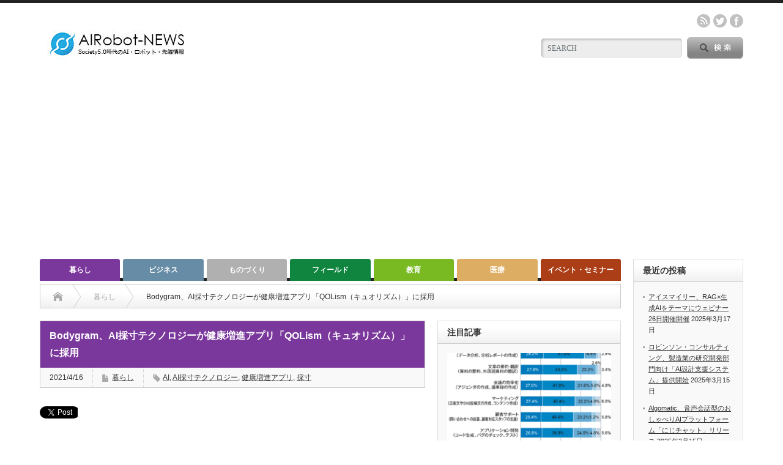

--- FILE ---
content_type: text/html; charset=utf-8
request_url: https://www.google.com/recaptcha/api2/aframe
body_size: 266
content:
<!DOCTYPE HTML><html><head><meta http-equiv="content-type" content="text/html; charset=UTF-8"></head><body><script nonce="dlJscJWK8MX08PApfTvenA">/** Anti-fraud and anti-abuse applications only. See google.com/recaptcha */ try{var clients={'sodar':'https://pagead2.googlesyndication.com/pagead/sodar?'};window.addEventListener("message",function(a){try{if(a.source===window.parent){var b=JSON.parse(a.data);var c=clients[b['id']];if(c){var d=document.createElement('img');d.src=c+b['params']+'&rc='+(localStorage.getItem("rc::a")?sessionStorage.getItem("rc::b"):"");window.document.body.appendChild(d);sessionStorage.setItem("rc::e",parseInt(sessionStorage.getItem("rc::e")||0)+1);localStorage.setItem("rc::h",'1768722005714');}}}catch(b){}});window.parent.postMessage("_grecaptcha_ready", "*");}catch(b){}</script></body></html>